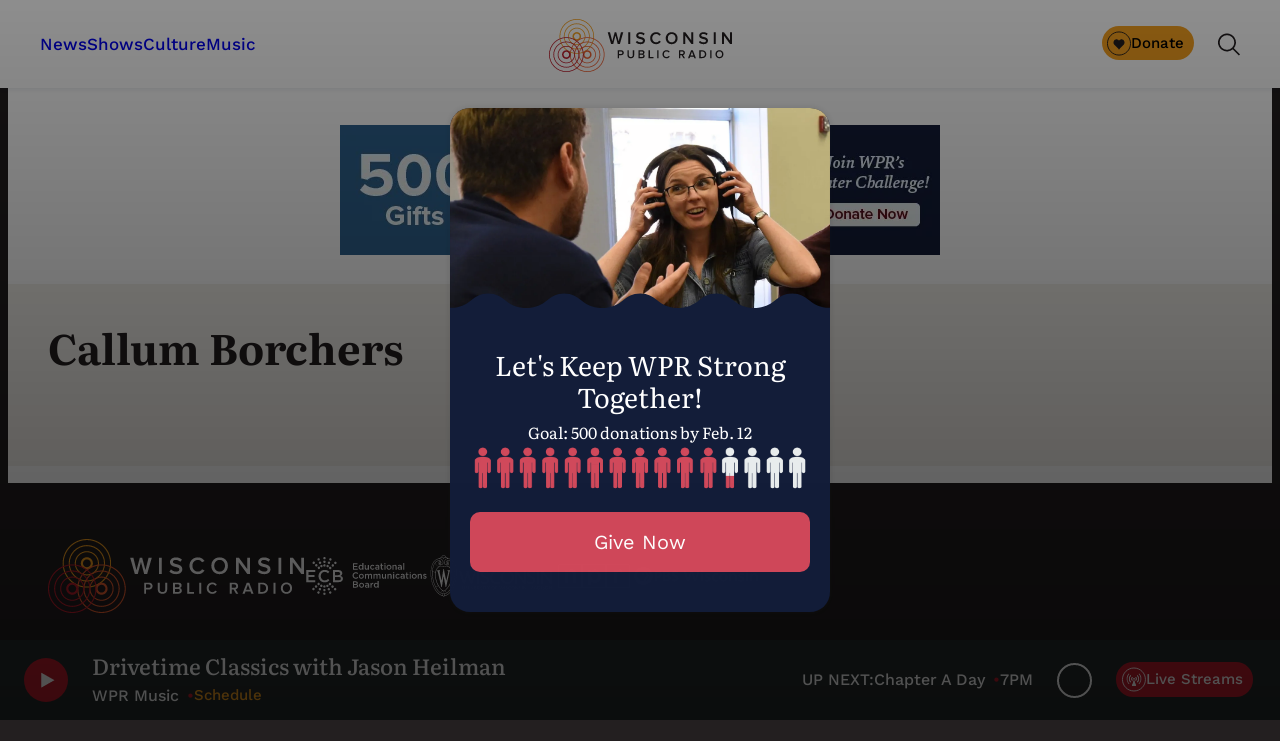

--- FILE ---
content_type: text/html; charset=utf-8
request_url: https://www.google.com/recaptcha/api2/anchor?ar=1&k=6LdKFSIpAAAAAISIvdEblVScX2r9sFNUIOHewNRk&co=aHR0cHM6Ly93d3cud3ByLm9yZzo0NDM.&hl=en&v=PoyoqOPhxBO7pBk68S4YbpHZ&size=invisible&anchor-ms=20000&execute-ms=30000&cb=u1aauk3ti64t
body_size: 48675
content:
<!DOCTYPE HTML><html dir="ltr" lang="en"><head><meta http-equiv="Content-Type" content="text/html; charset=UTF-8">
<meta http-equiv="X-UA-Compatible" content="IE=edge">
<title>reCAPTCHA</title>
<style type="text/css">
/* cyrillic-ext */
@font-face {
  font-family: 'Roboto';
  font-style: normal;
  font-weight: 400;
  font-stretch: 100%;
  src: url(//fonts.gstatic.com/s/roboto/v48/KFO7CnqEu92Fr1ME7kSn66aGLdTylUAMa3GUBHMdazTgWw.woff2) format('woff2');
  unicode-range: U+0460-052F, U+1C80-1C8A, U+20B4, U+2DE0-2DFF, U+A640-A69F, U+FE2E-FE2F;
}
/* cyrillic */
@font-face {
  font-family: 'Roboto';
  font-style: normal;
  font-weight: 400;
  font-stretch: 100%;
  src: url(//fonts.gstatic.com/s/roboto/v48/KFO7CnqEu92Fr1ME7kSn66aGLdTylUAMa3iUBHMdazTgWw.woff2) format('woff2');
  unicode-range: U+0301, U+0400-045F, U+0490-0491, U+04B0-04B1, U+2116;
}
/* greek-ext */
@font-face {
  font-family: 'Roboto';
  font-style: normal;
  font-weight: 400;
  font-stretch: 100%;
  src: url(//fonts.gstatic.com/s/roboto/v48/KFO7CnqEu92Fr1ME7kSn66aGLdTylUAMa3CUBHMdazTgWw.woff2) format('woff2');
  unicode-range: U+1F00-1FFF;
}
/* greek */
@font-face {
  font-family: 'Roboto';
  font-style: normal;
  font-weight: 400;
  font-stretch: 100%;
  src: url(//fonts.gstatic.com/s/roboto/v48/KFO7CnqEu92Fr1ME7kSn66aGLdTylUAMa3-UBHMdazTgWw.woff2) format('woff2');
  unicode-range: U+0370-0377, U+037A-037F, U+0384-038A, U+038C, U+038E-03A1, U+03A3-03FF;
}
/* math */
@font-face {
  font-family: 'Roboto';
  font-style: normal;
  font-weight: 400;
  font-stretch: 100%;
  src: url(//fonts.gstatic.com/s/roboto/v48/KFO7CnqEu92Fr1ME7kSn66aGLdTylUAMawCUBHMdazTgWw.woff2) format('woff2');
  unicode-range: U+0302-0303, U+0305, U+0307-0308, U+0310, U+0312, U+0315, U+031A, U+0326-0327, U+032C, U+032F-0330, U+0332-0333, U+0338, U+033A, U+0346, U+034D, U+0391-03A1, U+03A3-03A9, U+03B1-03C9, U+03D1, U+03D5-03D6, U+03F0-03F1, U+03F4-03F5, U+2016-2017, U+2034-2038, U+203C, U+2040, U+2043, U+2047, U+2050, U+2057, U+205F, U+2070-2071, U+2074-208E, U+2090-209C, U+20D0-20DC, U+20E1, U+20E5-20EF, U+2100-2112, U+2114-2115, U+2117-2121, U+2123-214F, U+2190, U+2192, U+2194-21AE, U+21B0-21E5, U+21F1-21F2, U+21F4-2211, U+2213-2214, U+2216-22FF, U+2308-230B, U+2310, U+2319, U+231C-2321, U+2336-237A, U+237C, U+2395, U+239B-23B7, U+23D0, U+23DC-23E1, U+2474-2475, U+25AF, U+25B3, U+25B7, U+25BD, U+25C1, U+25CA, U+25CC, U+25FB, U+266D-266F, U+27C0-27FF, U+2900-2AFF, U+2B0E-2B11, U+2B30-2B4C, U+2BFE, U+3030, U+FF5B, U+FF5D, U+1D400-1D7FF, U+1EE00-1EEFF;
}
/* symbols */
@font-face {
  font-family: 'Roboto';
  font-style: normal;
  font-weight: 400;
  font-stretch: 100%;
  src: url(//fonts.gstatic.com/s/roboto/v48/KFO7CnqEu92Fr1ME7kSn66aGLdTylUAMaxKUBHMdazTgWw.woff2) format('woff2');
  unicode-range: U+0001-000C, U+000E-001F, U+007F-009F, U+20DD-20E0, U+20E2-20E4, U+2150-218F, U+2190, U+2192, U+2194-2199, U+21AF, U+21E6-21F0, U+21F3, U+2218-2219, U+2299, U+22C4-22C6, U+2300-243F, U+2440-244A, U+2460-24FF, U+25A0-27BF, U+2800-28FF, U+2921-2922, U+2981, U+29BF, U+29EB, U+2B00-2BFF, U+4DC0-4DFF, U+FFF9-FFFB, U+10140-1018E, U+10190-1019C, U+101A0, U+101D0-101FD, U+102E0-102FB, U+10E60-10E7E, U+1D2C0-1D2D3, U+1D2E0-1D37F, U+1F000-1F0FF, U+1F100-1F1AD, U+1F1E6-1F1FF, U+1F30D-1F30F, U+1F315, U+1F31C, U+1F31E, U+1F320-1F32C, U+1F336, U+1F378, U+1F37D, U+1F382, U+1F393-1F39F, U+1F3A7-1F3A8, U+1F3AC-1F3AF, U+1F3C2, U+1F3C4-1F3C6, U+1F3CA-1F3CE, U+1F3D4-1F3E0, U+1F3ED, U+1F3F1-1F3F3, U+1F3F5-1F3F7, U+1F408, U+1F415, U+1F41F, U+1F426, U+1F43F, U+1F441-1F442, U+1F444, U+1F446-1F449, U+1F44C-1F44E, U+1F453, U+1F46A, U+1F47D, U+1F4A3, U+1F4B0, U+1F4B3, U+1F4B9, U+1F4BB, U+1F4BF, U+1F4C8-1F4CB, U+1F4D6, U+1F4DA, U+1F4DF, U+1F4E3-1F4E6, U+1F4EA-1F4ED, U+1F4F7, U+1F4F9-1F4FB, U+1F4FD-1F4FE, U+1F503, U+1F507-1F50B, U+1F50D, U+1F512-1F513, U+1F53E-1F54A, U+1F54F-1F5FA, U+1F610, U+1F650-1F67F, U+1F687, U+1F68D, U+1F691, U+1F694, U+1F698, U+1F6AD, U+1F6B2, U+1F6B9-1F6BA, U+1F6BC, U+1F6C6-1F6CF, U+1F6D3-1F6D7, U+1F6E0-1F6EA, U+1F6F0-1F6F3, U+1F6F7-1F6FC, U+1F700-1F7FF, U+1F800-1F80B, U+1F810-1F847, U+1F850-1F859, U+1F860-1F887, U+1F890-1F8AD, U+1F8B0-1F8BB, U+1F8C0-1F8C1, U+1F900-1F90B, U+1F93B, U+1F946, U+1F984, U+1F996, U+1F9E9, U+1FA00-1FA6F, U+1FA70-1FA7C, U+1FA80-1FA89, U+1FA8F-1FAC6, U+1FACE-1FADC, U+1FADF-1FAE9, U+1FAF0-1FAF8, U+1FB00-1FBFF;
}
/* vietnamese */
@font-face {
  font-family: 'Roboto';
  font-style: normal;
  font-weight: 400;
  font-stretch: 100%;
  src: url(//fonts.gstatic.com/s/roboto/v48/KFO7CnqEu92Fr1ME7kSn66aGLdTylUAMa3OUBHMdazTgWw.woff2) format('woff2');
  unicode-range: U+0102-0103, U+0110-0111, U+0128-0129, U+0168-0169, U+01A0-01A1, U+01AF-01B0, U+0300-0301, U+0303-0304, U+0308-0309, U+0323, U+0329, U+1EA0-1EF9, U+20AB;
}
/* latin-ext */
@font-face {
  font-family: 'Roboto';
  font-style: normal;
  font-weight: 400;
  font-stretch: 100%;
  src: url(//fonts.gstatic.com/s/roboto/v48/KFO7CnqEu92Fr1ME7kSn66aGLdTylUAMa3KUBHMdazTgWw.woff2) format('woff2');
  unicode-range: U+0100-02BA, U+02BD-02C5, U+02C7-02CC, U+02CE-02D7, U+02DD-02FF, U+0304, U+0308, U+0329, U+1D00-1DBF, U+1E00-1E9F, U+1EF2-1EFF, U+2020, U+20A0-20AB, U+20AD-20C0, U+2113, U+2C60-2C7F, U+A720-A7FF;
}
/* latin */
@font-face {
  font-family: 'Roboto';
  font-style: normal;
  font-weight: 400;
  font-stretch: 100%;
  src: url(//fonts.gstatic.com/s/roboto/v48/KFO7CnqEu92Fr1ME7kSn66aGLdTylUAMa3yUBHMdazQ.woff2) format('woff2');
  unicode-range: U+0000-00FF, U+0131, U+0152-0153, U+02BB-02BC, U+02C6, U+02DA, U+02DC, U+0304, U+0308, U+0329, U+2000-206F, U+20AC, U+2122, U+2191, U+2193, U+2212, U+2215, U+FEFF, U+FFFD;
}
/* cyrillic-ext */
@font-face {
  font-family: 'Roboto';
  font-style: normal;
  font-weight: 500;
  font-stretch: 100%;
  src: url(//fonts.gstatic.com/s/roboto/v48/KFO7CnqEu92Fr1ME7kSn66aGLdTylUAMa3GUBHMdazTgWw.woff2) format('woff2');
  unicode-range: U+0460-052F, U+1C80-1C8A, U+20B4, U+2DE0-2DFF, U+A640-A69F, U+FE2E-FE2F;
}
/* cyrillic */
@font-face {
  font-family: 'Roboto';
  font-style: normal;
  font-weight: 500;
  font-stretch: 100%;
  src: url(//fonts.gstatic.com/s/roboto/v48/KFO7CnqEu92Fr1ME7kSn66aGLdTylUAMa3iUBHMdazTgWw.woff2) format('woff2');
  unicode-range: U+0301, U+0400-045F, U+0490-0491, U+04B0-04B1, U+2116;
}
/* greek-ext */
@font-face {
  font-family: 'Roboto';
  font-style: normal;
  font-weight: 500;
  font-stretch: 100%;
  src: url(//fonts.gstatic.com/s/roboto/v48/KFO7CnqEu92Fr1ME7kSn66aGLdTylUAMa3CUBHMdazTgWw.woff2) format('woff2');
  unicode-range: U+1F00-1FFF;
}
/* greek */
@font-face {
  font-family: 'Roboto';
  font-style: normal;
  font-weight: 500;
  font-stretch: 100%;
  src: url(//fonts.gstatic.com/s/roboto/v48/KFO7CnqEu92Fr1ME7kSn66aGLdTylUAMa3-UBHMdazTgWw.woff2) format('woff2');
  unicode-range: U+0370-0377, U+037A-037F, U+0384-038A, U+038C, U+038E-03A1, U+03A3-03FF;
}
/* math */
@font-face {
  font-family: 'Roboto';
  font-style: normal;
  font-weight: 500;
  font-stretch: 100%;
  src: url(//fonts.gstatic.com/s/roboto/v48/KFO7CnqEu92Fr1ME7kSn66aGLdTylUAMawCUBHMdazTgWw.woff2) format('woff2');
  unicode-range: U+0302-0303, U+0305, U+0307-0308, U+0310, U+0312, U+0315, U+031A, U+0326-0327, U+032C, U+032F-0330, U+0332-0333, U+0338, U+033A, U+0346, U+034D, U+0391-03A1, U+03A3-03A9, U+03B1-03C9, U+03D1, U+03D5-03D6, U+03F0-03F1, U+03F4-03F5, U+2016-2017, U+2034-2038, U+203C, U+2040, U+2043, U+2047, U+2050, U+2057, U+205F, U+2070-2071, U+2074-208E, U+2090-209C, U+20D0-20DC, U+20E1, U+20E5-20EF, U+2100-2112, U+2114-2115, U+2117-2121, U+2123-214F, U+2190, U+2192, U+2194-21AE, U+21B0-21E5, U+21F1-21F2, U+21F4-2211, U+2213-2214, U+2216-22FF, U+2308-230B, U+2310, U+2319, U+231C-2321, U+2336-237A, U+237C, U+2395, U+239B-23B7, U+23D0, U+23DC-23E1, U+2474-2475, U+25AF, U+25B3, U+25B7, U+25BD, U+25C1, U+25CA, U+25CC, U+25FB, U+266D-266F, U+27C0-27FF, U+2900-2AFF, U+2B0E-2B11, U+2B30-2B4C, U+2BFE, U+3030, U+FF5B, U+FF5D, U+1D400-1D7FF, U+1EE00-1EEFF;
}
/* symbols */
@font-face {
  font-family: 'Roboto';
  font-style: normal;
  font-weight: 500;
  font-stretch: 100%;
  src: url(//fonts.gstatic.com/s/roboto/v48/KFO7CnqEu92Fr1ME7kSn66aGLdTylUAMaxKUBHMdazTgWw.woff2) format('woff2');
  unicode-range: U+0001-000C, U+000E-001F, U+007F-009F, U+20DD-20E0, U+20E2-20E4, U+2150-218F, U+2190, U+2192, U+2194-2199, U+21AF, U+21E6-21F0, U+21F3, U+2218-2219, U+2299, U+22C4-22C6, U+2300-243F, U+2440-244A, U+2460-24FF, U+25A0-27BF, U+2800-28FF, U+2921-2922, U+2981, U+29BF, U+29EB, U+2B00-2BFF, U+4DC0-4DFF, U+FFF9-FFFB, U+10140-1018E, U+10190-1019C, U+101A0, U+101D0-101FD, U+102E0-102FB, U+10E60-10E7E, U+1D2C0-1D2D3, U+1D2E0-1D37F, U+1F000-1F0FF, U+1F100-1F1AD, U+1F1E6-1F1FF, U+1F30D-1F30F, U+1F315, U+1F31C, U+1F31E, U+1F320-1F32C, U+1F336, U+1F378, U+1F37D, U+1F382, U+1F393-1F39F, U+1F3A7-1F3A8, U+1F3AC-1F3AF, U+1F3C2, U+1F3C4-1F3C6, U+1F3CA-1F3CE, U+1F3D4-1F3E0, U+1F3ED, U+1F3F1-1F3F3, U+1F3F5-1F3F7, U+1F408, U+1F415, U+1F41F, U+1F426, U+1F43F, U+1F441-1F442, U+1F444, U+1F446-1F449, U+1F44C-1F44E, U+1F453, U+1F46A, U+1F47D, U+1F4A3, U+1F4B0, U+1F4B3, U+1F4B9, U+1F4BB, U+1F4BF, U+1F4C8-1F4CB, U+1F4D6, U+1F4DA, U+1F4DF, U+1F4E3-1F4E6, U+1F4EA-1F4ED, U+1F4F7, U+1F4F9-1F4FB, U+1F4FD-1F4FE, U+1F503, U+1F507-1F50B, U+1F50D, U+1F512-1F513, U+1F53E-1F54A, U+1F54F-1F5FA, U+1F610, U+1F650-1F67F, U+1F687, U+1F68D, U+1F691, U+1F694, U+1F698, U+1F6AD, U+1F6B2, U+1F6B9-1F6BA, U+1F6BC, U+1F6C6-1F6CF, U+1F6D3-1F6D7, U+1F6E0-1F6EA, U+1F6F0-1F6F3, U+1F6F7-1F6FC, U+1F700-1F7FF, U+1F800-1F80B, U+1F810-1F847, U+1F850-1F859, U+1F860-1F887, U+1F890-1F8AD, U+1F8B0-1F8BB, U+1F8C0-1F8C1, U+1F900-1F90B, U+1F93B, U+1F946, U+1F984, U+1F996, U+1F9E9, U+1FA00-1FA6F, U+1FA70-1FA7C, U+1FA80-1FA89, U+1FA8F-1FAC6, U+1FACE-1FADC, U+1FADF-1FAE9, U+1FAF0-1FAF8, U+1FB00-1FBFF;
}
/* vietnamese */
@font-face {
  font-family: 'Roboto';
  font-style: normal;
  font-weight: 500;
  font-stretch: 100%;
  src: url(//fonts.gstatic.com/s/roboto/v48/KFO7CnqEu92Fr1ME7kSn66aGLdTylUAMa3OUBHMdazTgWw.woff2) format('woff2');
  unicode-range: U+0102-0103, U+0110-0111, U+0128-0129, U+0168-0169, U+01A0-01A1, U+01AF-01B0, U+0300-0301, U+0303-0304, U+0308-0309, U+0323, U+0329, U+1EA0-1EF9, U+20AB;
}
/* latin-ext */
@font-face {
  font-family: 'Roboto';
  font-style: normal;
  font-weight: 500;
  font-stretch: 100%;
  src: url(//fonts.gstatic.com/s/roboto/v48/KFO7CnqEu92Fr1ME7kSn66aGLdTylUAMa3KUBHMdazTgWw.woff2) format('woff2');
  unicode-range: U+0100-02BA, U+02BD-02C5, U+02C7-02CC, U+02CE-02D7, U+02DD-02FF, U+0304, U+0308, U+0329, U+1D00-1DBF, U+1E00-1E9F, U+1EF2-1EFF, U+2020, U+20A0-20AB, U+20AD-20C0, U+2113, U+2C60-2C7F, U+A720-A7FF;
}
/* latin */
@font-face {
  font-family: 'Roboto';
  font-style: normal;
  font-weight: 500;
  font-stretch: 100%;
  src: url(//fonts.gstatic.com/s/roboto/v48/KFO7CnqEu92Fr1ME7kSn66aGLdTylUAMa3yUBHMdazQ.woff2) format('woff2');
  unicode-range: U+0000-00FF, U+0131, U+0152-0153, U+02BB-02BC, U+02C6, U+02DA, U+02DC, U+0304, U+0308, U+0329, U+2000-206F, U+20AC, U+2122, U+2191, U+2193, U+2212, U+2215, U+FEFF, U+FFFD;
}
/* cyrillic-ext */
@font-face {
  font-family: 'Roboto';
  font-style: normal;
  font-weight: 900;
  font-stretch: 100%;
  src: url(//fonts.gstatic.com/s/roboto/v48/KFO7CnqEu92Fr1ME7kSn66aGLdTylUAMa3GUBHMdazTgWw.woff2) format('woff2');
  unicode-range: U+0460-052F, U+1C80-1C8A, U+20B4, U+2DE0-2DFF, U+A640-A69F, U+FE2E-FE2F;
}
/* cyrillic */
@font-face {
  font-family: 'Roboto';
  font-style: normal;
  font-weight: 900;
  font-stretch: 100%;
  src: url(//fonts.gstatic.com/s/roboto/v48/KFO7CnqEu92Fr1ME7kSn66aGLdTylUAMa3iUBHMdazTgWw.woff2) format('woff2');
  unicode-range: U+0301, U+0400-045F, U+0490-0491, U+04B0-04B1, U+2116;
}
/* greek-ext */
@font-face {
  font-family: 'Roboto';
  font-style: normal;
  font-weight: 900;
  font-stretch: 100%;
  src: url(//fonts.gstatic.com/s/roboto/v48/KFO7CnqEu92Fr1ME7kSn66aGLdTylUAMa3CUBHMdazTgWw.woff2) format('woff2');
  unicode-range: U+1F00-1FFF;
}
/* greek */
@font-face {
  font-family: 'Roboto';
  font-style: normal;
  font-weight: 900;
  font-stretch: 100%;
  src: url(//fonts.gstatic.com/s/roboto/v48/KFO7CnqEu92Fr1ME7kSn66aGLdTylUAMa3-UBHMdazTgWw.woff2) format('woff2');
  unicode-range: U+0370-0377, U+037A-037F, U+0384-038A, U+038C, U+038E-03A1, U+03A3-03FF;
}
/* math */
@font-face {
  font-family: 'Roboto';
  font-style: normal;
  font-weight: 900;
  font-stretch: 100%;
  src: url(//fonts.gstatic.com/s/roboto/v48/KFO7CnqEu92Fr1ME7kSn66aGLdTylUAMawCUBHMdazTgWw.woff2) format('woff2');
  unicode-range: U+0302-0303, U+0305, U+0307-0308, U+0310, U+0312, U+0315, U+031A, U+0326-0327, U+032C, U+032F-0330, U+0332-0333, U+0338, U+033A, U+0346, U+034D, U+0391-03A1, U+03A3-03A9, U+03B1-03C9, U+03D1, U+03D5-03D6, U+03F0-03F1, U+03F4-03F5, U+2016-2017, U+2034-2038, U+203C, U+2040, U+2043, U+2047, U+2050, U+2057, U+205F, U+2070-2071, U+2074-208E, U+2090-209C, U+20D0-20DC, U+20E1, U+20E5-20EF, U+2100-2112, U+2114-2115, U+2117-2121, U+2123-214F, U+2190, U+2192, U+2194-21AE, U+21B0-21E5, U+21F1-21F2, U+21F4-2211, U+2213-2214, U+2216-22FF, U+2308-230B, U+2310, U+2319, U+231C-2321, U+2336-237A, U+237C, U+2395, U+239B-23B7, U+23D0, U+23DC-23E1, U+2474-2475, U+25AF, U+25B3, U+25B7, U+25BD, U+25C1, U+25CA, U+25CC, U+25FB, U+266D-266F, U+27C0-27FF, U+2900-2AFF, U+2B0E-2B11, U+2B30-2B4C, U+2BFE, U+3030, U+FF5B, U+FF5D, U+1D400-1D7FF, U+1EE00-1EEFF;
}
/* symbols */
@font-face {
  font-family: 'Roboto';
  font-style: normal;
  font-weight: 900;
  font-stretch: 100%;
  src: url(//fonts.gstatic.com/s/roboto/v48/KFO7CnqEu92Fr1ME7kSn66aGLdTylUAMaxKUBHMdazTgWw.woff2) format('woff2');
  unicode-range: U+0001-000C, U+000E-001F, U+007F-009F, U+20DD-20E0, U+20E2-20E4, U+2150-218F, U+2190, U+2192, U+2194-2199, U+21AF, U+21E6-21F0, U+21F3, U+2218-2219, U+2299, U+22C4-22C6, U+2300-243F, U+2440-244A, U+2460-24FF, U+25A0-27BF, U+2800-28FF, U+2921-2922, U+2981, U+29BF, U+29EB, U+2B00-2BFF, U+4DC0-4DFF, U+FFF9-FFFB, U+10140-1018E, U+10190-1019C, U+101A0, U+101D0-101FD, U+102E0-102FB, U+10E60-10E7E, U+1D2C0-1D2D3, U+1D2E0-1D37F, U+1F000-1F0FF, U+1F100-1F1AD, U+1F1E6-1F1FF, U+1F30D-1F30F, U+1F315, U+1F31C, U+1F31E, U+1F320-1F32C, U+1F336, U+1F378, U+1F37D, U+1F382, U+1F393-1F39F, U+1F3A7-1F3A8, U+1F3AC-1F3AF, U+1F3C2, U+1F3C4-1F3C6, U+1F3CA-1F3CE, U+1F3D4-1F3E0, U+1F3ED, U+1F3F1-1F3F3, U+1F3F5-1F3F7, U+1F408, U+1F415, U+1F41F, U+1F426, U+1F43F, U+1F441-1F442, U+1F444, U+1F446-1F449, U+1F44C-1F44E, U+1F453, U+1F46A, U+1F47D, U+1F4A3, U+1F4B0, U+1F4B3, U+1F4B9, U+1F4BB, U+1F4BF, U+1F4C8-1F4CB, U+1F4D6, U+1F4DA, U+1F4DF, U+1F4E3-1F4E6, U+1F4EA-1F4ED, U+1F4F7, U+1F4F9-1F4FB, U+1F4FD-1F4FE, U+1F503, U+1F507-1F50B, U+1F50D, U+1F512-1F513, U+1F53E-1F54A, U+1F54F-1F5FA, U+1F610, U+1F650-1F67F, U+1F687, U+1F68D, U+1F691, U+1F694, U+1F698, U+1F6AD, U+1F6B2, U+1F6B9-1F6BA, U+1F6BC, U+1F6C6-1F6CF, U+1F6D3-1F6D7, U+1F6E0-1F6EA, U+1F6F0-1F6F3, U+1F6F7-1F6FC, U+1F700-1F7FF, U+1F800-1F80B, U+1F810-1F847, U+1F850-1F859, U+1F860-1F887, U+1F890-1F8AD, U+1F8B0-1F8BB, U+1F8C0-1F8C1, U+1F900-1F90B, U+1F93B, U+1F946, U+1F984, U+1F996, U+1F9E9, U+1FA00-1FA6F, U+1FA70-1FA7C, U+1FA80-1FA89, U+1FA8F-1FAC6, U+1FACE-1FADC, U+1FADF-1FAE9, U+1FAF0-1FAF8, U+1FB00-1FBFF;
}
/* vietnamese */
@font-face {
  font-family: 'Roboto';
  font-style: normal;
  font-weight: 900;
  font-stretch: 100%;
  src: url(//fonts.gstatic.com/s/roboto/v48/KFO7CnqEu92Fr1ME7kSn66aGLdTylUAMa3OUBHMdazTgWw.woff2) format('woff2');
  unicode-range: U+0102-0103, U+0110-0111, U+0128-0129, U+0168-0169, U+01A0-01A1, U+01AF-01B0, U+0300-0301, U+0303-0304, U+0308-0309, U+0323, U+0329, U+1EA0-1EF9, U+20AB;
}
/* latin-ext */
@font-face {
  font-family: 'Roboto';
  font-style: normal;
  font-weight: 900;
  font-stretch: 100%;
  src: url(//fonts.gstatic.com/s/roboto/v48/KFO7CnqEu92Fr1ME7kSn66aGLdTylUAMa3KUBHMdazTgWw.woff2) format('woff2');
  unicode-range: U+0100-02BA, U+02BD-02C5, U+02C7-02CC, U+02CE-02D7, U+02DD-02FF, U+0304, U+0308, U+0329, U+1D00-1DBF, U+1E00-1E9F, U+1EF2-1EFF, U+2020, U+20A0-20AB, U+20AD-20C0, U+2113, U+2C60-2C7F, U+A720-A7FF;
}
/* latin */
@font-face {
  font-family: 'Roboto';
  font-style: normal;
  font-weight: 900;
  font-stretch: 100%;
  src: url(//fonts.gstatic.com/s/roboto/v48/KFO7CnqEu92Fr1ME7kSn66aGLdTylUAMa3yUBHMdazQ.woff2) format('woff2');
  unicode-range: U+0000-00FF, U+0131, U+0152-0153, U+02BB-02BC, U+02C6, U+02DA, U+02DC, U+0304, U+0308, U+0329, U+2000-206F, U+20AC, U+2122, U+2191, U+2193, U+2212, U+2215, U+FEFF, U+FFFD;
}

</style>
<link rel="stylesheet" type="text/css" href="https://www.gstatic.com/recaptcha/releases/PoyoqOPhxBO7pBk68S4YbpHZ/styles__ltr.css">
<script nonce="ECXH2bgVgckND2eZp4Eq3A" type="text/javascript">window['__recaptcha_api'] = 'https://www.google.com/recaptcha/api2/';</script>
<script type="text/javascript" src="https://www.gstatic.com/recaptcha/releases/PoyoqOPhxBO7pBk68S4YbpHZ/recaptcha__en.js" nonce="ECXH2bgVgckND2eZp4Eq3A">
      
    </script></head>
<body><div id="rc-anchor-alert" class="rc-anchor-alert"></div>
<input type="hidden" id="recaptcha-token" value="[base64]">
<script type="text/javascript" nonce="ECXH2bgVgckND2eZp4Eq3A">
      recaptcha.anchor.Main.init("[\x22ainput\x22,[\x22bgdata\x22,\x22\x22,\[base64]/[base64]/[base64]/[base64]/[base64]/[base64]/KGcoTywyNTMsTy5PKSxVRyhPLEMpKTpnKE8sMjUzLEMpLE8pKSxsKSksTykpfSxieT1mdW5jdGlvbihDLE8sdSxsKXtmb3IobD0odT1SKEMpLDApO08+MDtPLS0pbD1sPDw4fFooQyk7ZyhDLHUsbCl9LFVHPWZ1bmN0aW9uKEMsTyl7Qy5pLmxlbmd0aD4xMDQ/[base64]/[base64]/[base64]/[base64]/[base64]/[base64]/[base64]\\u003d\x22,\[base64]\\u003d\\u003d\x22,\[base64]/CvB7DrQ48wrkiwqXDjjPCmilNcsOfw6jDvnXDrsKEPQDCjT1gwrzDkMODwoVUwoEoVcOcwonDjsO/[base64]/Dh2QJwo3DqxAcOcO1IMK/w7XDl8O3woPDh8KRwoI3ZcOhwo/CvcKMUsKPw7gYeMKew5zCtcOAaMK/[base64]/Ch8KJwoXDjGvCj3XCksKswoNfw68ew6gEwqk7wrfDhzwTJMOVYsOew6LCoitPw55hwp0DPsO5wrrCnAjCh8KTI8OHY8KCwr/DuEnDoC9SwozClMOdw4kfwqlPw6fCssOdXzrDnEV1NVTCug7CqhDCuz9iPhLCvMKeNBx0wprCmU3DnMOBG8K/GkNrc8Oyb8KKw5vCsUvClcKQGcOxw6PCqcKvw4NYKmHCvsK3w7F1w63DmcOXKcKvbcKawqjDhcOswp0IXsOwb8KXacOawqw5w7ViSkxrRRnCr8KZF0/[base64]/[base64]/DuTsoWRfDlcO/[base64]/ChCPDnijDjDLCmHbDtsKWCMO0cEklDWNEHcObw45MwpZAZ8KbwoXDjkAIKxwKw53CuxMVSjTCnyV/[base64]/CnVLDqnV5woV+TsO0fQ1iw5oXwrXDjMOQwr5ST3c0w7UmY1XDt8KIdRoVRHtBYEZHSRhKwpNfwqDClyUfw6Qnw4c3wo0Ow5QAw6sCwo0Mw4TDljLCkzFYw5TDr2dzITU2ekoRwrVtFUklaEXCqcO/w5rDp3/[base64]/CrMKzZAnDv8OVSsOawqzCuwNaK8K5wrQFPMO8wp1xUcKOTcK5X2h/woHCk8OjwqfCqXQww6B9woTClR/CqcKvOGs0w5AMw7sTORnDg8OFTGbCmjMFwr5dw603EsOvbnNOw5HCkcKQacKWw61IwolCfWheTxbDswYZDMOyOAbCnMOhOMODUFcQcsOEJcOsw7zDrA/DscOBwr4Qw6hLFEVFw7TCgyk1G8O0wr0/woTCjMKaFmg2w4bDrhc6wprDkyNeHV7CnHfCp8OOS3hTw6/DnMOvw4U3w6rDk07ChWbCg3jDpFoLPRHChcKIw5JbbcKhKRxaw5lOw6wswojDiAsuHMKdw5XCnMKjwqDDucOlAcKPLcOhL8OBc8K8NsKYw4/Dj8OFYsKCJU9TwpbCj8KVC8OwT8O3cBfDljnCh8OJwpXDicOiGC0Nw6/DsMO8wqx5w4nCnMOFwoTDj8KRIV3Dlk3DsG3DpEXCiMKJKSrDsGUCUsO8w6YMP8OpW8Oiw7M2wpXDkkPDuDMVw4HCn8OSw6czeMKPZD80L8KRRETClmHDosOMMnwLZsKIGwoQwrJlWkPDoVYoCHjCmMO2wowXWELChm/CnkDDig87w44Kw6bCh8OfwqHCvMK/w57DiXLCnMOxB3PDusOSI8Kqw5QVL8KmNcOQw6UqwrEuMyrClxPDsEJ6SMKBITvCgDzDjComeQctw4FHw7kXw4E7w67Cv1jDksK/w4w1UMK1AnnCjgEpwqDCkMObUHx4bsOyEcOdc2nDksKlEzc+w5c0ZcKyK8K0Z2Q6bcK6w4PDkGJvw6gkwqTCj3/[base64]/CojnCnwHCr8KYwq3Dhi9CwpHCm8O1w7leKsKYS8OywrvCo2/CjiXDsgoiZMKARVPDrTBwAsKzw6g/w6dZZsKRQTMjworDhwRzRywzw4bDhMK3einDjMOzwrXDm8Oew682GVRJw4zCpMKEw7N1DcKvw5jDhcK0KcKFw7LCn8Kewo/DqVQsHsK2woBDw5JmPcKDwqXCssKLFwrCvMOSdAnCkcK0Rh7CqsK9wo/CtEbCpwDCiMODw55mw6HCjsKpGWPDoBzCiVDDusOUwpjDlQnDjG1Ww6AhKsO5Z8O6w7vDkX/[base64]/Cs8Oow6FDbVswKcOycVFSAUdpw4vCgMK7UGk5VHdJKcKLwqpiw5FGw4k2wqMBw63CjkAxEsOAw6Qef8O4wrbDhSofw57Dh2rCn8ORdUjCnMOpSDo0w5hpw49ew6BGHcKdUcOiKXHDs8OhHcKyYys9csO6wqk5w65wHcOPbXIWwrHCsWRxWsK/[base64]/w7wta8KhR1fCl1PCt8KWwrbCnMKYwpd4JsKKc8Kvwo/CsMKywqx7w7vDhCbCtMKKwo0HYAEUGD4HwpPCq8KtZ8OiQsKtJxjDmSbCjsKmw4oSwq0qJMOeeUhpw4vCoMKLZCt3VRXCmsKOM3rDl35ibcOhQcK+cRl/[base64]/DkQPDryvDkwfCksKuwpUaF8OQwpPCsw3ChsK/EhvCoFoWQVNWWMKrN8K3dBfCuAxYwrFfE3XCv8OsworCncOhfAdbwobCrGhMUnTClsKcwqnDtMOPw67Dq8OWw4/Dn8O/w4ZJfTDDqsKMF19/AMOIw5Rdw6jDt8O6wqHDo3LDjsO/woHCn8K3w44GaMKMdHnDmcKEJcKJW8O8wq/Dp0tEwpELwrgpU8KDVxHDl8OJw5TCs2fDucO5wo/Cg8OWbQwsworCksKdwrbDj092w6QFbMKGw7sNG8ObwpdBwolZRSEAflDDiCFaZAdtw6J6w6/DlcKkwojCnCVlwokLwpQWJHcEwpXDjsOrfcOwRsKWXcO3a3Iywopjw5zDsGbDnSvCnUQiK8Kzw7loFcOhwqZ0wrzDqR7DvX8pwojDnMKIw7zCp8O4IMOnwoTDrsKVwpZ2PMKvejEpw4vCucKSw6zCrWksWyELD8KGAUrCkMKPBg/DmMKzw6PDksOgw4bCscO5WMOrw6TDmMOdbcKSVsK4w5AGEG7CsFBiasKmw6bCkcKbccO/dsOEw4kVCGbCgxjDmzNHJg5xcQFKMUEAwqkyw5UxwozCu8KTBMKZw6jDn19RHWsWfMKXfRLDsMKUw67DtsKaM2HChsOYF2LDrMKkIHXDsRZ5wp7CpV8VwpjDmjJJdS/DqcO6NHomaSF0wpLDq0VGGS0jw4BMOMOCwpgYVMKrwoMHw4A+fcOowoLDplgAwpnDtnPCocOEbkDDpMKyJcKUf8Kgw5vDqcKaLzsSw5DDm1d9QMKSwrwvRCrDllQrw4pPeUxtw7vCn0lAwrbDncOuXsKwwqzCoAzDvCk/w5/CkzpidGVtIXvClxkiJ8KPeCfDqsKjw5V0T3Jkwr8jw70fBHrDt8KvSnkXNTBHw5bCksOYOnfDsUfDlzgCRsOTC8OvwqMQw73CgcO/w4fDhMOQw6MSQsK8wpVMacKmw4HCsx/DlsO2wpfDgWdMw4vDnmzCmQ7DnsOwUTvCsUpEw4LDmzgGw5zCo8K0woPDs2rChMOwwpkFwqrDtFbCpMKLJg06wobClDfDvsKKfMK2Y8OnGT7Cr01Nb8KIUsOJNQjCmsOuw49yQFLDlEUkYcK7w7PDiMK3LMO9aMO6a8OtwrbCuXnCoxTDocKSL8KEwql7wp/[base64]/w4rCqsKowrJBNADCm8KXw6/Ck8KaOS8pWkzDmcOrwok4U8OaV8OGw5pzScKiw5s7wrjCpsOcw5HDgcKUwozCjWLDhQLCk0XChsOWQ8KWSMOOccOowpvDs8KUIGfCimVuwqcewolGw6/CjcKhwpx7wpzCpGo5XnU4wrEXw67DrhnCmh1kwqfClFlpJ37Dqm8cwoTCrjTDvcOJQ2RaMcOQw4PCicKFw5wrMcOdw6jCu2XCp3zCuUUlw5wwYlBgwphIwoMFw4ElIsKwaRrDhsOfRS/[base64]/DkMO/XyAzw6dGwrUrOsKYwrdEGMKewpjCqRvCqxEbMcKlw6XDqQdpw7vCrA9bw44Pw4wow7QFBgHDigfCsWjDmsOvS8KrF8Kww6/DhcKqwocYwqLDg8KeDcO3w6hRwoRSYhM7fQJ+wr3Cu8KdRiXDnsKIE8KEU8KMC13CksODwr3DgWYcdQPDvsOJRsOowp57WiDDgx9qw4XDtynCjyXDmcOPV8ORQkHDuS7CuA/DqcKfw4jCtcO6wrjCtg8PwqDDlsKWIcOCwp93XsKkc8Kywr4YAMKOwr5Fd8KZwqzCtjkXehPCr8OmXiZxw65xw7LCncK5ecK9wqBBw7DCs8OZFnUlBsKaGcOAwrTCrHrCjMKJw7HCmsOfCcOYwqTDsMKwEg/[base64]/BTnChynCpi84MsOnNA3Dkz/DqRfDlsK6Q8K9cF/Dj8OBNz8EWsKKb0LChMKKRsOoT8K7wqlaTgvDiMKPLsOgF8OHwozDkcKCwr/Cq2nDhEQHHMKwe2fCqMO/[base64]/Ck1FeM8OxX8OWOUl2PybDikN9w58WwqzDu2YiwpQ7w69/WU7DoMKFw5jChMOWUMK/IsOMTgLDtwvCoRTCucKPDCfDgMOcGWxbwrnDozfCjMKNwrrCnyrCtip+wo50EMKcZlQ/[base64]/[base64]/CpcOaWWDDhVLCosKUWEnCvsKYS8O4wp/DhH/Dj8Oaw57CuEhYw6oCw6fCpMK7wqvCp0VVfDjDuAXDv8KOCsOOIS1lAhBwUMKcwpRzwpHDo2VLw6NUwoFRFGtnw7YMShrCukTDphB/wpFsw6fCqsKLdsK6CBcawqXCqsOrHAUnwpANw6x8TzvDtMOQwoUVR8KmwpzDjTRFbcOLwrTDsxVSwqFqMsOkXTHConLCh8KIw7Jfw7LCisKCwoDCpMKaXC/DlsOUwpQrLMKDw6PDkns1wrMWMxIAwoNcwrPDoMKobDMew61gw5DDqcOAH8Kow75Xw6EBAcK+woouwpHDjDRRLkM2wpZiw6rDkMKBwoHCi2l4wpd/[base64]/CskHDncKBJR8vPsKEwozDmmJDOjjDoCLDo3pTwpbDnsODPTnDlCMaAcOcwpvDtG/DvcOSwpJCwq9dHkooPVp7w7zCusKjwrNpJWTDkT/DkcOlw6zDl3LCrMO4OwXDtsK7OMKPacKOwrnCgSTCpMKUwpHCtSXCmMOhw6HDi8KEw78Jw7kBXMOfcjLCucOCwpbCoGLCnsO7wr3DnwoSI8K8w73DkgfCiVPCi8K0FWjDqRzDj8OEQGzCk0ExRcK6wqbDriIKWAvCgMKxw6ExeFcXwqbDvQXDol5/BkdzwpLCmhswHVMcG1fCtgFSwp/[base64]/DmV/[base64]/[base64]/Di8KKWFwJwp/CkUIgJjwUwoTCmsKCacKSw7nDmsOwwq/[base64]/CrcO7UWLDmHU2wozCmsKcw6LDkGsYwpQ6IFbDuMO8wqMCwrFrwoc1wrHDnhDDm8ONdAjCgWkSNB3DksO7w5vCrcK0TQxYw7TDrcKiwr1Bw4M/w6ZBNhvDpknDhMKgwrPDj8KCw5QMw7LCkWPChggBw5nDhMKIcW9kw4cSw4LDg2YGSMOGDsOhS8KRZsOWwpfDjGHDt8OBw7TDnlUyE8O8P8OjBjDDtgtoOMKYSsKVw6bDvnoMcBfDocKLwrfDr8Kswog+DSbDulbDnE8NYl46wp0LE8Odw6PCrMK/wprCu8Ocw7jCmcK7O8K1w7MUKsO9JS0CR2vCisOnw74Gwq0owq4XYcOCwpDDu1BfwoYKYHZLwpQVwqZoIsK7dMKEw6HCoMOAw5V5w4bChsOswpjDm8O1aDXDly3Dtk09XRBSCkDCp8OtUMKEYMKqK8O/dcONP8O3NcOfw7vDsCU1Y8KxblMGw4PCvz/CrcOqwr3CkiXDuRkFw68+woDCnH8ew5rCkMKnwrHCvUfDomfDsQ3Cm0pHw4DCklEXOsKsRRbDkcOrB8Kcw77CszIKecKsOFzCi0bCoDcawpdzw4TCiQ/DhXbDm0jCnwhZccOpD8KrJMK/a3jDvsKqwq9bw6LCjsO4wp3Do8KtwpPCoMO3w6vDuMK1w407V3xNW33CjMKYO2VWwr9jw7kGwq3DggjCtsOvf3vCqyrCk3PCqW1nSzDDlxFxKDEew4V8w5EUUADDmMOAw43DtsOuMBF5w45DZMKXw5QVwrpZU8Kkw6jCoRMiw5h7wq/DuCNMw55qwrjDqDDDimXCncOSw7zCvcKaN8OqwqLDqlw+wqsYwrt/[base64]/ClnfCgjnCtMKNSsOpw4hwwqFPwpp4w7vDjyfDnVt2TjAJaXbCtC3DuATDnTltEcOWwqNMw6fDjX7CmMKZwqbCscKNYlPCgMKywr0owprCrsKjwrQTQ8KUUMO9wr/[base64]/HT/DisORw4YVDsOTwqkvWsKUwrpGCcOFJMO0XcOROMKXworDghDDpMK0fn9RPMOVw7xMw7zCt2BfHMOWwphQZEDCnQd6NSAyGhLDscKHwr/DlXnChcOGw7APw6Nfw70CEcKJwrkhw4Ifw6/Dj35BesKOw6YYw4w9wrXCrGwpOWXChsOpVy4Nw6/Cr8OQwoPCqFrDg8KlGX8rBUsXwoYswqrDpArCsXZiwqp1cnPChMKiUMOmZMK9wrHDqsKWwpvCvCjDsls6w6fDrMKswqNRR8K0NUvCqcOjWl/DvRRLw7pLw6MvBw3Cs3B9w73CuMKFwqAzwqAjwqXCsht8RsKVwoZ7wq52wpETLQTCsUDDrQdAw7bChsKuwrjCiX8Mw4BoNQTDk0/DiMKLWcKowp3DnhHCvsOqwok0w6YAwpJ3LlPCoGZ3KMONw4c0SFLDi8K3wop7w6gTHMKxfMO5PQhEw7Flw490w41Tw71nw4kDworDscKpE8OmbcKGwoJ7YcKaWsK7wpdkwqrCk8OMw77DgmPDv8KNZlAUWMKfwrnDo8OyacO/[base64]/DrsObw6kFG8K2a8OcQzPCtAZ4aXghAsOrIMKNw5AgfFbCizTDin3DhMOmwrnCijwtwq7Dj1rDvjTCjMK5K8OFcsKfwrnDusK1d8Kgw57CnMKPacKZw7Fjw6I/HMK9GcKLU8Kuw5wCYmnCrcOBw6rDhEp2J2DCgcKoYMOWwrkmIsKUw7TCs8K+wrjCq8OZwofCkDPCv8Oma8KoI8K+YMOOw70TCMOMw743w5ZFwqMedUfCgcKIZcOUJTfDrsK0w47ChW07wpohDVlfw6/DuTrDpMKew59Fw5RdS03DvMKoc8OACRQAJsKPw7XCnFLCg1nCj8KmZ8KSw7hgw5PCkxc2w7cywovDv8O5dDY5w51+GMKkC8ObLjpewrLCtsO+eDBUwrXCvEICw4NHUsKQwqA7wrVgw4YIAMKCw5MQw4Q9WAxqTMOhwo8ZwrTCuFstUErDpQ0FwqfDjMONw4omwp/CtHNUVcKobsKRW3UKwpw3w7vDp8OFCcOIwro/w7AHScK9w7IgWxQ7YsKcB8OJw4zDo8K0dcOABjvCj1Z3En4/Wkgqw6nChcO7OcK0F8OMw5nDpzDCiFHCuiBpw7h2w5LDlDwaIyk/DcKlfEZTw7bCsQDCgcKtwrsJwovCu8OFwpLCqMKsw719woHDtVwPwprDmMKlwrPCtsOWwrfDnQAlwrhww6LDqsODwrDDvWHCmsKDw4VISX8uQ17CtUF3Ik7DsEbCr1dnV8K3w7DDpUrClwIZJsKgwodoVMKCAB/Dr8Kvwo1IBcOADA/CqcOLwofDg8OZwozClT/DnFMBFzkpw6fCqsOrFcKQSG9lMsO5w6IlwoHDrMOrwqrCt8KVwovClsK/NnXCuVg5wodCw7nDs8KmYEbChAVEw7ciw5zClcKbw6fCn1EIwq/[base64]/woVRPcOWZFlxw7vDscOGwo9NwrAPw5N2JsORw5jCmsOBDsOOeX9swonCp8Ovw7PDhUXDmirDmsKBC8O8J28iw67CocKWwq4MT31qwprDoUvCtsOYC8Kgw7dsWE/DjRbCsT9vwr5MXws6w4oOw6fDm8KhQEjCswrDvsOYYBvDnwTDmcOmw65ywqXDnMK3I2bDqRYsCnvDjcOqw73Di8KJwoZNccK5VsKLwr47BhQOIsOPwpgnwoV0TEJnWSg0IMOzw5MyID8ESivCg8OICsK/wpLCixPCvcKPQmfDrhvCpHgDQMKxw6AOw63CqsKSwplRw4pJw7d0PyIxC0tKLXHCnsO8csKNeh4nS8OYwo4gXcORw5Znc8KeWn94wodjVsOBw5LCuMKsW0pXw4ltw4vCvEjCmcKmwp09HRTCp8Ogw6TCgSE3eMKxwobCjW/DscKkwooXw45iZ17CusKTwo/DijrCtMOCd8OxP1R9wobCkWQ5TyUEwq5Jw5PCjMKLwpTDosO4wqvDsWrCnsKyw7Maw5guw6hiGsO1w7zCokHDpRTCkAQeLsK9LMKJAVU8w6Q1fMOBwpYHwpJYUMK6w4YHw6t2dMO7w65ZHMOqHcOSwroKw7YcCsOcwr5KUhFsUXdawpg7CknDv1Zlw7rDkH/DrMOBZkjCrMOXwqvDjsK1w4cdwoh4eSRnPDt/GMOow7wjXlYVwqJPWsKuwrDDo8OWaFfDj8OJw7dhIzrDrwUvwrYmwpNiY8OEwpLCimxJd8OLw7huwo3CjGXDjMOqB8O/QMONA1DCohvCosO3wq/Ct0sAKsO0w4bCkcKlTy7Dn8K4wrQtwqjChcO9PMO2wrvCiMK9w6vDv8OVwoXClcKUcsOOwqHCvEw9IRLCocKTw7zCscOMAyIrA8K2eF8ewoYuw6LCicKMwo/[base64]/Cs3PDoQ4mDxMvJsK+w7LCvsKywqBBHBwhw70jDAbDr3UZSl8Yw7BDw49/PcKoPcOVPGfCssKaVMOBX8KRTmrCmlh3KEUHwr8IwoQNH2EnAX0Uw5/CpMO0FsKTw4/[base64]/CtsKUfFECwpB9B8OCO3YcIsKZG8Ojw5LDi8KTw6PCvMOaK8KwXT5fw4fDiMKnwq9hwobDn0HCjcOpwrXDtFfDkzbDqEsmw53CtEx4w7fCrxTDlnQ/w7TDvHHDh8KLd1PCjcKkwrF7X8OtMkgeNMKlw4Rmw7vDhsK1w5zCrxEaTcO4w7DDp8KkwqxnwpgcRcOxXVXDpSjDsMKGwpLCiMKQw5FCw77Djn/CoyvCosO5w5x5ZnJEU3XCuW3DginCt8KnwqXCl8OlW8OCNMOswpQ5W8KUwpJewpZQwrZ7wpJiDcO8w4bCgB/Cm8KUb2g8E8K4wo/Dpg9uwp5iZcKxHcKtUSHCkWZqBEjDsBZZw5deVcKKEsOJw4TDs33ChiTDqsKNT8OZwpbCo2/CiFrCgl3Chw9VFMKfwqHChgg0wrxAw4LCnFhbXXk0G15fwoLDoAjClMOyfCvCk8OabBh6wr8Dwq1RwoB6wqrDgVIIw5/DjxHCnMK8AX7Ctjw1wpbCjioDH1/ChTc0M8OvM1nCgCMww5XDtcO0wqEeaXrCsFwMDcKYPsOZwrHDshTCjF/Dk8OfesKcwpTClcO6wqRkGw/CqMO6RMK6w49mEsOcw5gkwpbCrcK4FsKpw4EHw5EzTMOiVGvCvsO4wq5Dw4jCr8K3w7TDmMKpTQvDjsOWHz7Ck2vCg1vCosKiw7MdRMOuZ2dAC1NmPGoww5PCog0Jw6zDsXzDosO8wpk5w6XCu2sJHgbDpXE1PGXDvRhsw74AAWnCm8OQwoTCtTdzw5Nkw6TCh8K2wq/[base64]/w7HDkXEawr87CC7CucKEw6haMcKDAltBwrN6NsOSwrXCljgUwqXCvEfDp8OUw68yLz3Dm8Oiwqg7RC7DtcOEGcOpa8Ovw4EvwrMxMx/DscOvOMOyGsO0KljDgXgaw7zCncO0P0HCi2TCoA9jw4jCmms9C8OmMsOvwovDjQUwwrDCknDDjmjCuEDCrn/[base64]/CvMOww4llfMOhLmYhB8O1FGvDnHsSc8OhaMO/wp4/YsOywofCkkQpMElYwos3wpfCjsKLwr/CtcOiTQBJQsKrw4MrwpjDl3RkZsOewr/CtsO9QW9aFMOAw4RbwoPDj8KAL13ChlHCgMK7wrAqw7LDnMObc8K6PinDnMOtPmnCp8O9wp/[base64]/wqPCtQnCnBtow6Z6wqLDscO9DzlNw4cGwrTCr8OBw5FQfmnDvsOCHsOJDcKRK0YZUS8+PsORwqogCxHCu8K1QsKZOMKXwrnCgcORwpxwMMKxGMKbITNhe8K+AcOAFsKkw64IEcO4wqHDksO6cGzDgFzDrsOTKcKYwo9Dw5nDtcOnw6jCgcKSD0fDhsO9DTTDuMK2w5/[base64]/DlnCjsOKOcKFacOMccOPS8OQSsO5wr7CoElZwpBYZg94wqtBwqBBER8IWcKGD8OXwo/[base64]/DnMO8w6DCsHdQUzrCi8KpS8ONwoRcekFmw6tFNHLDpsOaw5DDtcOIO3DCmT7DukjCpcOmw6QgczXDusOhw4RAw4HDpxkkMsKNw74UCTfCtHhcwp/[base64]/[base64]/[base64]/UG7DkcK7woNrw7/ClwdiQsKvOsOHwpdQKCbCrwBew6QbE8OGwop3JxzClMO9w4F9aDQkw6/[base64]/[base64]/DpHfDgW98IQ9yVMKKWsKdwqXChDwmARnCv8Kqw6bDmnXDn8KVw6PDkD8bw6ZoXsOQFg12RsKfccOgw4PDvxbCpHh6Nk3Cu8KdADUGdwY/w63DvcKSGMOswp5bw6MpBS5yYsKXG8Kmw47DnMOaO8KXwp9Jwp7DsTbCuMOWw47Dn3Ytw5UjwrzDgsKSI0ENOcOmfcK7ccOew4wkw5MJdBTDmlt9Y8K3wqQZwqbDhRPDuSTDhxLCn8O/wqnCkMKjfzNtLMOVw67DrcK0w6HCj8Ohcz7CmA/ChcO6d8KNw4RdwonCnMOAw54Ew65XJhYJw6vDjMOhDcOUwp13woTDkF/CqzTCosOew4PDiMOyQsK8wpoawrbDqMO+wqtJw5vDgnXDujjDgTEQwqbCnzfCqTR0C8KrSMOZwocMwonDvcOoQsKSVURvVsK7w7vDkMOHw7fDt8KTw7rClMO2asKGRGLCvhXDs8Kuw6/CpcOhwonCr8ONHMKjw7NyfU9XB2bCuMORF8OGwr9Yw5sUwrjDhcK2w7FJwqzDvcKqDsOPw4VRw6h5P8OkTDjCh0LChDtvw47Co8KfOD7ChV09K2LCh8KyUMOVwrF8w5XDpMO/CgxWBcOpN0VKZsK7T2DDmgVjw6fCg2tiwrjCtlHCqBg5wqMCw6/DlcKgwo/DkCMucsOSdcKMbj95RiLChD7DlsKtwofDmDVxw7bDs8KtXsKHFcOjBsOAwqfCtz3DpsOqw6wywp1TwrfDrXnChhlrHsO2w6rDosOVwpNKOcOXwpjCk8K3PE7DnEbDrQzDhgxSZm3CmMOdwoN3f1PDp14oB1Z5wqVQw5nCkUZdXcOrw4xAWsKNO2Utw7V/T8KHwr9dw6xGDjlZRMKsw6RJJQTCqcKeBsKaw7l9FsOjwoAWTEHDpWbCvELDmgvDm2tgw6wKb8OSwpUQw5gxZ2fCv8OXBcK0w5zDi3/DvDxgw73DhDbDvAHCrMOTwrXCtCQ9IEDDkcOlw6BbwplMUcK5akDDocKYwrrDgzU0LE/Cn8OOw7Z7MUzCj8Ohw71Ww6XDqsOPTGl4QcK7w75/wrTDvcO1JsKEw4vCncKXw4sZAlt1woDCuzbCnsK+wo7Cn8KgKsOywrXCvnVew4LCsXQ8woPCiFINwoEFwo3DtFQawog7w63CoMOCYT/Dh0zCoRnCqQ84w5rDjW/[base64]/DtsOAGxbCsyMUwqp5wobDv8KqJG8Hwr8bw6jCnT/Dnn7DkivDjMODdRHCq1QQNHMpw69iw5/CgsOtZhtYw44ddlcnVFARABjDkMKPwpnDjHrDkGNbNQ9nwqvCs2XDrCfCu8K3GGrDocKoYwLCgcKaLSseAS4rIXRiMnnDvDJ1wr5BwrYTE8OjXcKHwrfDsRJ8FsOrRnjDtcKSw5DCqMOPw53CgsOSw7XDpF3DgMKdF8OAwrFOw6/CqVXDumfDp3gkw5FrX8ObEynDm8K/w4wWbcKpIh/Cmx8UwqTDjsOuSsOywopAD8K5wopNOsKdw4osIMOaNsK4PntmwqLDjn3DjcOOPcOww6jDvcOLwq5Tw6/CjW3CqcK/w4LCvnLDmMOzw7BwwoLDqE1fwr1OXSfDn8Kiw77CkgMQJsO9UMKlcQNAfh/DlsKfw5TDnMKrwphjw5LDgMKLa2UGw73CuTnCicKuwrx7CsKGwoPCrcKcOyXCtMKmRyjDnB58wq3CuzpAw4UTwrYgw7V/w4zDu8OIMcKLw4Vqazg2VsOaw4Jswq9NcztGRzzCklPCs19Ew6jDqQdDJVUuw5R9w7bDssOBK8KKw4jClsK1HMKlbcOVwpMMw6/CgkxRw5pewrFiSsOIw4zCrsK4SHPCmMOkwol3LcO/[base64]/DisOLIMKaw5ZjwrNAXMOFwoAwwqYZwr3DmRLDqjHDuwpEOcKRF8KAdcKnw6ovHDYiA8OrYyLCmn1rOsO+w6ZmBjxqw67DpkfCqMKTBcOUw5rDrXHDvcOew5DCuWIXwofCqWHDrMOaw4lNQsKfHsKKw7TClUxQE8OBw4EECcKfw6l3wphuBVBqwobCpsKrwrE7fcOaw5/CmwAcQsKow4UyNMKuwploG8OzwrPDkW3Dm8OoF8OPbX3DjydTw5zCmkPDlEYdw7hxaitvagB8woV4PzIvw43DpgxcJ8OuTcKlTyNsLkzDu8Otw7tGw4TDmEcDwo/CkHVsFsKdFcK4MQ/Dq13DkcOmQsK1wqfDpMKFMcKEVcOsBQMYwrB5wrjChXl/[base64]/w7jDmcKAwotuHFzDocKVNMOeKcKEw43CgsO7OV/[base64]/CucKLTTN3LgVuw4xwwol1DcOVw6XCkUJGN0/[base64]/CqzvCk8KewpvDs8Kkw4BTLxXDtsKAw7DCslEKwqQYH8KBw6DDngLCiDgRJsOmw6cHHmk1Q8OUB8KEJCzDglDCnwAqwo/[base64]/CmcKuD2nCosO8wr7Cogc5wpjCtMOADMOaw7nCpUgCClbDo8KTw5LCrsK/ZihWVxs3aMKywpfCrsKhwqHCsFXDuy3DpcKbw4fDiEloQ8KpbsO4dgxoW8OkwoMRwp0PEy7DlMOocxZHAcKpwrjCkzhgw6RqDlwyR0jCun3CsMK4w5TDg8OzBhTDkMO7wpHDt8KkKnRfM2PDqMO7NGrDsQ0Nw6AAw7VbIV/DgMOsw7hNMUlvWsKfw7JHU8K+w6V5KjdWAyjDqGAkQcObwoZhwpHCgVzCpcOfwr1GTcKgPk53Mg8twqTDp8OKAsK8w5bDnhttSirCr3cBwptIw53Dlmd+fgdIw5vCqjw/cnw4B8O+HcO/wok8w47DmVvCoGdUw4LDgDouw4fCoD0DL8O5wrJfw43DmMOPw4DCj8KhPsOxw5XDv1IPwpt0w7tsDMKnEMKGwroRXsKQwrRiwrlCTsOcw7x7AR/Dv8KNwogsw4NhcsKoMsOIw6jCj8OTW1dTYyHCkF3Co3XDi8KtVMO9wojCosORAjwsHQ3CiTUIChpPMcKewokXwrohFkgfIMOuwrAJX8O3wrdnHcO/[base64]/DnsOVNcOcw4Evw6vCqsO4w7/CqHA5wpctw4rDoMK5IsKCw57DvMKQcMOcHjRTw55bwqp9wrfDtxDCj8O0dDU8w4TCn8KvTC4Kw73CmcOrw4I8w4fDjcOHw7LDrHdnKGfClRUVw6nDisOmLD/CtcOVUMKpN8OQwo/DqUBEwqfCmUEIElrDg8OvKGNoch13wpVAwoxoO8OVUcO8WX0fIgrDs8KraxQswqpVw6trMMOMU1hvwqvDhgp1w4/DqlRLwrfCtcKtaldcUG8tKxwdwrTDqcOjwqFZwrPDjBfDrMKiPcKSK1LDksKgccKTwprDmzjCrsOIb8KPQnjCvjHDoMOocj7CmivCoMKhVcKwMGguelB/KGzDk8K7w5sowqBUFSdew5PDhcK8w5nDq8KUw73Cgil/esOXER7CgwBPw5jDgsKcbsO5wpHDnyLDt8KewoJcF8KVwpPDj8OWOhU8d8OXw7rCtENbe3hUwo/DvMKAw6NLZyPCksOsw6zDpsKqw7bCoTkew6s7w4jDtjrDicOLQ1laIlQ7w6tyfsKtwogqfXbDq8KVwonDiA0AHMKsBcKaw7s/w4VjLMK5LG3DpQYAecKew7RdwoweQlhpwp0PMUzCrCjChMKXw5pJT8KCSl/Dg8OGw5fCuBnCkcOIw5nCq8OfZcOxP2vCj8K6w7LCmkVaRWXCojPDnXnDjMOlVARHAsKfBsOQa3gMKToMw5JmfAPCqzZrQ19EI8OcczzCkMOMwrXCmSkHIsO4ZQDCvTvDsMK/[base64]/CtAvCjQVrFkBhw5nCtRbDuyjDqXRrIzVdw7DCt2HDjcOHw7YBw7pmU1tFw6sgPVJ3LMOpw64jw601wrdHwpjDgMOKw5DDjDbDkSXCuMKuW0Q1YiLCm8KWwo/Dq0DDmwt5YHjDs8OzHsOrw5psXcKjw5DDr8K4ccK6fsObwpUew4NBw797wqzCvVPDllQPVcKcw51kw7ocKVZ1wr8iwqrCv8KZw6zDh0lSYcKMw57CuG9Xwo/[base64]/CkDEcR8O4C8O3Vh7DnMOCXMK9wpYBwpXDkDPDk1JWITVYJWTDm8OJE1bDhsKJA8KVdDtEN8KEw5VuWsOKw59Hw7nChQ7Ch8Kecl7Cnx3Dk2nDscK0w7xqYMKOw7zDnMOaM8OWw5zDlMOWw7ZZwo7Dv8K1Ehwcw7HDu3EwdwnCuMOlOsOcKgcMZcKJFcOiZV8qw4MwHj/[base64]/DtMOHw4XCk8Oaw6nDkHzDicKgwqNHPGDCgm/[base64]/H8OFdsOtwo5WGsKCQ8Kjw6QiwoTDrjF4wqctDcOAwpDDs8O3acOSfcOQSh7DtcKVaMOlw6Nmwoh3fXhCR8KewpbDuX/DnmTDjxXDnMOTwoFJwoFrwqrCuHpILl90w59KNhTDtQs4aCnChBvChm5XITBUHBXClcOEJ8OfWsOOw6/ClCDDqsK3G8Oow6N2KsO3fAzCusKgPzxpKMOFCELDocO4WDfCrMK0w63Dl8OfHsKvPsKjRltqOAfDisK3GiLCmsKTw4PCqMO4Qw7CjBsZIcOJO0jCscOywrEodMKwwrNREcKlRcKrw7LDm8Ojwp7CoMOGwptmTMKmw7M0BQl9wqnDrsKJYyIYcFBwwos/wpJwUcKLf8Kkw7sgJsKXwrV3wqVgwrLChHMfw71Nw6suEm4+wr3CqFZsSsOsw7xRw580w7tPNMOKw5XDlMK2w5EBf8O3DxLDlw/Dh8OPwofDtH/CoEvDr8Kjw6/[base64]/w5x2w6DDmMKlw77Cv8O0w6/CvBzCoXXCksK2DQQyaRcKwqjCuU/[base64]/w7Rdw77CpAvChcKJN3fCpcOsbsK7Nl/[base64]/[base64]/[base64]/Dm8Oew4fCtMKNwrpywq7Ct8KHw7ttw4BSw6hDw6DCtDpSw4AzwolTw5Edb8OuR8KPa8Ojw4k8HMKWwo57UMO9w6grwopFwrgjw6HCusOkCMOlw4rCpzYPwoZewoYbWCpHw7/DuMOywpTCoxLCocObZMK9w6ludMOXw6EkQ3nCscO/woXDoDDDhsKHPMKow5HDuVrCucKiwrsXwrvDmzk8YiwUN8OmwqMew4jCksKPbcOfwqjCq8K7w73CmMOON2AOM8KKLsKSfxsJUU/[base64]/wpxPC8ORbGRJwq9pVnDDmcKHCcOKwoTCizssQQDDjlrCscKxw5LClMKUw7LCshExw4XDkGXClMKuw54awqPCoyNpTMKNNMKdw6XChMOPcw/CrkdOw4TCt8OkwpZCwobDomrDl8OqcQoAIC0CcykWb8Kgw4rCnH5RLMOVw5o1RMK8TErDq8Oowr/CmcKPwpBJHVoGIWkXc0pvSsOGw7k8FinDlsODB8OWwr8MWH3DjQzCiXvCtsKrwoLDuwV9HnIiw5gjCSfDkSNXwrE4BcKYw4XDgUbCksOkw6p3wpjCtsKxQMKCbUXCkMOUw5nDmcKqeMKUw7PCucKBw6MJwpwSwrFzwqfCucOew5QFwq/DmsKYwpTCsgpeBMOEPMOmBUXCgnQRw4/CiCcyw4bDk3Jewp48w6fDtSDDhWYeK8KLwrYAEsOXBcKZMMKkwrBow7TCjRrCh8OlNUQgNxrDl2PChSB1wrZUTcOoXkx+ccKjwonCpD1twqRIw6TCvAl/w5LDi0QtLCXClsOfwqAqfcOBwp3CoMOcwrcMDmvDoHIgEnMGWcOzLGgHTlrCt8OiRzdtRnB3w4LCr8OXwrzCp8ODUHwMBMKowrR5wr0bw6fCiMKpZgbCpgZ8fcOTbWPCpsKuGzXDlsO4McK1w4BywpLDkg/CgXTCkQ3DkWbClVY\\u003d\x22],null,[\x22conf\x22,null,\x226LdKFSIpAAAAAISIvdEblVScX2r9sFNUIOHewNRk\x22,0,null,null,null,1,[21,125,63,73,95,87,41,43,42,83,102,105,109,121],[1017145,623],0,null,null,null,null,0,null,0,null,700,1,null,0,\[base64]/76lBhnEnQkZnOKMAhnM8xEZ\x22,0,0,null,null,1,null,0,0,null,null,null,0],\x22https://www.wpr.org:443\x22,null,[3,1,1],null,null,null,1,3600,[\x22https://www.google.com/intl/en/policies/privacy/\x22,\x22https://www.google.com/intl/en/policies/terms/\x22],\x22ERRiaDeRsUqWRZdRuPzxg+4g0Djw8aT2m/18ICfHZME\\u003d\x22,1,0,null,1,1769044509931,0,0,[6,59],null,[163],\x22RC-3V-Q2MRDpJxC0g\x22,null,null,null,null,null,\x220dAFcWeA4F1OPhw9CZiFevptWbYctdEZQmHsvq9bhck2jbOSE-tdTVdbuzmWM3xDIx5NOnumaMULDN2Pdlvis0tq2I0QSYLEbRiQ\x22,1769127310077]");
    </script></body></html>

--- FILE ---
content_type: text/html; charset=utf-8
request_url: https://www.google.com/recaptcha/api2/aframe
body_size: -269
content:
<!DOCTYPE HTML><html><head><meta http-equiv="content-type" content="text/html; charset=UTF-8"></head><body><script nonce="iKVE3OGZBVahDAcjhZR9jg">/** Anti-fraud and anti-abuse applications only. See google.com/recaptcha */ try{var clients={'sodar':'https://pagead2.googlesyndication.com/pagead/sodar?'};window.addEventListener("message",function(a){try{if(a.source===window.parent){var b=JSON.parse(a.data);var c=clients[b['id']];if(c){var d=document.createElement('img');d.src=c+b['params']+'&rc='+(localStorage.getItem("rc::a")?sessionStorage.getItem("rc::b"):"");window.document.body.appendChild(d);sessionStorage.setItem("rc::e",parseInt(sessionStorage.getItem("rc::e")||0)+1);localStorage.setItem("rc::h",'1769040913844');}}}catch(b){}});window.parent.postMessage("_grecaptcha_ready", "*");}catch(b){}</script></body></html>